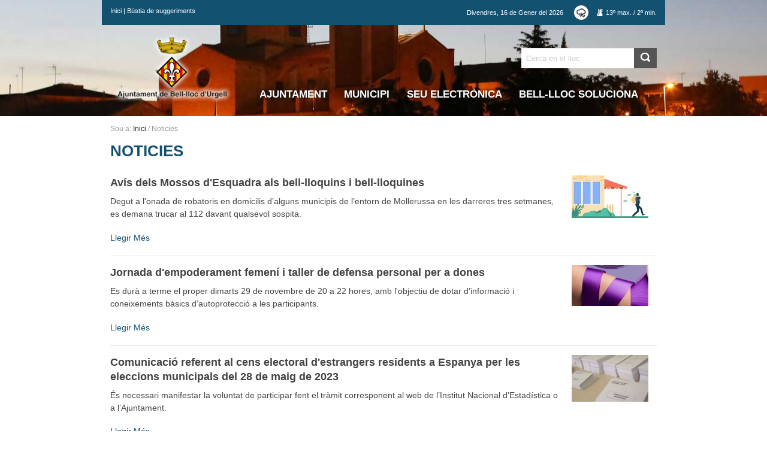

--- FILE ---
content_type: text/html;charset=utf-8
request_url: https://www.bell-lloc.cat/noticies?b_start:int=150
body_size: 11643
content:

<!DOCTYPE html>
<!--[if IE 9]><html class="lt-ie10" lang="en" > <![endif]-->
<html xmlns="http://www.w3.org/1999/xhtml" lang="ca">

    
    
    
    
    

<head>
    <meta http-equiv="Content-Type" content="text/html; charset=utf-8" />
    
    <meta property="og:title" content="Noticies" />
    
        <base href="https://www.bell-lloc.cat/noticies" /><!--[if lt IE 7]></base><![endif]-->
    
    
        

  
    <link rel="stylesheet" type="text/css" media="screen" href="https://www.bell-lloc.cat/portal_css/Plone%20THEME%20Ajuntament%20Bell-lloc/reset-cachekey-0b44518c7b3dbee611c2dd9b497109c3.css" />
    <link rel="stylesheet" type="text/css" href="https://www.bell-lloc.cat/portal_css/Plone%20THEME%20Ajuntament%20Bell-lloc/base-cachekey-022f444ef31af6b40d39c5181d31b4b2.css" />
    <style type="text/css">@import url(https://www.bell-lloc.cat/portal_css/Plone%20THEME%20Ajuntament%20Bell-lloc/TTGoogleMapStyle-cachekey-205e7de58cf442381e8f9b3cbf68ffd8.css);</style>
    <style type="text/css" media="screen">@import url(https://www.bell-lloc.cat/portal_css/Plone%20THEME%20Ajuntament%20Bell-lloc/++resource++plonetheme.ajbelllloc.stylesheets/foundation.min.css);</style>
    <style type="text/css" media="screen">@import url(https://www.bell-lloc.cat/portal_css/Plone%20THEME%20Ajuntament%20Bell-lloc/resourceplonetheme.ajbelllloc.stylesheetsmain-cachekey-a0420be8fbebf7241bc21fae100a376e.css);</style>

  
  
    <script type="text/javascript" src="https://www.bell-lloc.cat/portal_javascripts/Plone%20THEME%20Ajuntament%20Bell-lloc/resourceplone.app.jquery-cachekey-bedd821b660261a53dc44667709e1b06.js"></script>
    <script type="text/javascript" src="https://www.bell-lloc.cat/portal_javascripts/Plone%20THEME%20Ajuntament%20Bell-lloc/collective.js.jqueryui.custom.min-cachekey-ba96823c87957956420ec81d73195ca9.js"></script>
    <script type="text/javascript" src="https://www.bell-lloc.cat/portal_javascripts/Plone%20THEME%20Ajuntament%20Bell-lloc/++resource++plonetheme.ajbelllloc.javascripts/foundation.min.js"></script>
    <script type="text/javascript" src="https://www.bell-lloc.cat/portal_javascripts/Plone%20THEME%20Ajuntament%20Bell-lloc/++resource++plonetheme.ajbelllloc.javascripts/modernizr.js"></script>


<title>Noticies &mdash; Ajuntament de Bell-lloc d'Urgell</title>
        
    <link rel="canonical" href="https://www.bell-lloc.cat/noticies" />

    <link rel="shortcut icon" type="image/x-icon" href="https://www.bell-lloc.cat/favicon.ico" />
    <link rel="apple-touch-icon" href="https://www.bell-lloc.cat/touch_icon.png" />


<script type="text/javascript">
        jQuery(function($){
            if (typeof($.datepicker) != "undefined"){
              $.datepicker.setDefaults(
                jQuery.extend($.datepicker.regional['ca'],
                {dateFormat: 'dd/mm/yy'}));
            }
        });
        </script>



    <link rel="alternate" href="https://www.bell-lloc.cat/noticies/noticies/RSS" title="Noticies - RSS 1.0" type="application/rss+xml" />

    <link rel="alternate" href="https://www.bell-lloc.cat/noticies/noticies/rss.xml" title="Noticies - RSS 2.0" type="application/rss+xml" />

    <link rel="alternate" href="https://www.bell-lloc.cat/noticies/noticies/atom.xml" title="Noticies - Atom" type="application/rss+xml" />


    <link rel="search" href="https://www.bell-lloc.cat/@@search" title="Cerca en aquest lloc" />



        
        
        
        
        
        <meta name="viewport" content="width=device-width, initial-scale=1.0">
        <meta name="generator" content="Plone - http://plone.org" />
    
</head>
<body class="template-folder_summary_view portaltype-collection site-ajbelllloc section-noticies subsection-noticies userrole-anonymous" dir="ltr">
        
        <div id="portal-wrapper">
            <div id="random-img" style="background-image:url(fons.jpg)" class="imgHeaderIn bgimage">
            </div>
            <div class="top-header visualNoPrint">
              <div class="row top-header-row smallLine">

                <div class="small-text-center medium-text-left medium-4 large-4 columns">
                 <p class="nomargin"> <a href="https://www.bell-lloc.cat">Inici</a> | <a href="https://www.bell-lloc.cat/bustia-de-suggeriments">B&uacute;stia de suggeriments</a></p>
                </div>

                <div class="small-text-center medium-text-right medium-8 large-8 columns">
                  <p class="nomargin"> 
                    <span class="today-date">
                      <span>Divendres</span>, <span>16</span> de 
                      <span>Gener</span> del 
                      <span>2026</span> 
                    </span>
                    <a href="http://www.aemet.es/ca/eltiempo/prediccion/municipios/bell-lloc-d-urgell-id25048" target="_blank" title=" El Temps: Bell-lloc d'Urgell (Lleida) -  Predicció 7 dies -  Taula - Agència Estatal de Meteorologia - AEMET. Govern d'Espanya">
                        
      
          


              
                    
                      
                       <img height="24" width="24" class="image-aemet" src="++resource++plonetheme.ajbelllloc.images/temps/64.png" />           
                      
                    
                    <span class="icon-temp">
                      
                        
                          <span class="meteoNum">13</span>&ordm; max.
                        
                      
                      <span>/</span>
                      
                        
                          <span class="meteoNum">2</span>&ordm; min. 
                        
                      
                    </span>
              

        
      
    
                    </a>
                  </p>

                </div>

              </div>
            </div>

            <div id="portal-header">
    <p class="hiddenStructure">
  <a accesskey="2" href="https://www.bell-lloc.cat/noticies?b_start:int=150#content">Ves al contingut.</a> |

  <a accesskey="6" href="https://www.bell-lloc.cat/noticies?b_start:int=150#portal-globalnav">Salta a la navegació</a>
</p>

<div id="portal-personaltools-wrapper">

<p class="hiddenStructure">Eines personals</p>



<ul class="actionMenu deactivated" id="portal-personaltools">
  <li id="anon-personalbar">
    
        <a href="https://www.bell-lloc.cat/login" id="personaltools-login">Identificació</a>
    
  </li>
</ul>

</div>

<div>

<div class="row">

  <div class="medium-3 columns show-for-large-up" id="portal-brand">
      <a title="Ajuntament de Bell-lloc d'Urgell" accesskey="1" title="Ajuntament de Bell-lloc d'Urgell" href="https://www.bell-lloc.cat"> <img id="portal-logo-image" src="logo.png" alt="Ajuntament de Bell-lloc d'Urgell" /></a>
  </div>

  <div class="medium-12 large-9 columns">
      <div class="small-text-center medium-text-right">



            <div class="row collapse" id="portal-searchbox">
                <div class="medium-3 large-4 columns smallLine">
                  <a class="hide-for-large-up" title="Ajuntament de Bell-lloc d'Urgell" accesskey="1" title="Ajuntament de Bell-lloc d'Urgell" href="https://www.bell-lloc.cat">
                      <img src="logo.png" alt="Ajuntament de Bell-lloc d'Urgell" />
                  </a>
                </div>
                <div class="medium-4 large-4 columns"></div>
                <div class="medium-5 large-4 columns">
                    <form id="searchGadget_form" action="https://www.bell-lloc.cat/@@search">

                        <div class="LSBox">
                            <label class="hiddenStructure">Cerca</label>
                            <div class="row collapse postfix-radius">
                                  <div class="small-10 columns">
                                    <input name="SearchableText" type="text" size="18" title="Cerca en el lloc" placeholder="Cerca en el lloc" accesskey="4" class="searchField" />
                                  </div>
                                  <div class="small-2 columns">
                                    <input class="searchButton postfix" type="submit" value="Cerca" />
                                  </div>
                            </div>
                        </div>
                        <div class="LSResult" id="LSResult"><div class="LSShadow" id="LSShadow"></div></div>
                    </form>
                </div>
            </div>
      </div>

      <nav class="top-bar visualNoPrint" data-topbar role="navigation">
            <ul class="title-area hide-for-medium-up">
              <li class="name">
                <h1><a href="#">Noticies</a></h1>
              </li>
              <li class="toggle-topbar menu-icon"><a href="#"><span>Menu</span></a></li>
            </ul>
            <section class="top-bar-section">
            
                <ul id="portal-globalnav"><li id="portaltab-ajuntament" class="plain"><a href="https://www.bell-lloc.cat/ajuntament" target="" title="">Ajuntament</a></li><li id="portaltab-municipi" class="plain"><a href="https://www.bell-lloc.cat/municipi" target="" title="">Municipi</a></li><li id="portaltab-seu-electronica" class="plain"><a href="http://bell-lloc.eadministracio.cat" target="_blank" title="">Seu electrònica</a></li><li id="portaltab-bell-lloc-soluciona" class="plain"><a href="https://www.bell-lloc.cat/bell-lloc-soluciona" target="" title="Comunica un problema">Bell-lloc Soluciona</a></li></ul>
            
            </section>
      </nav>

  </div>


</div>
</div>
</div>


            <div id="portal-body-wrapper">
                <div class="row portal-body-wrapper-row">
                    <div class="large-12 columns">
                        <div class="panel-content">
                            <div class="row">

                             
                                <div id="viewlet-above-content" class="large-12 columns"><div id="portal-breadcrumbs">

    <span id="breadcrumbs-you-are-here">Sou a:</span>
    <span id="breadcrumbs-home">
        <a href="https://www.bell-lloc.cat">Inici</a>
        <span class="breadcrumbSeparator">
            /
            
        </span>
    </span>
    <span id="breadcrumbs-1" dir="ltr">
        
            
            
            <span id="breadcrumbs-current">Noticies</span>
         
    </span>

</div>
</div>
                            


                            
                                
                            

                            <div id="portal-column-content" class="large-12 columns">
                                
                                    <div class="">
                                        
                                        

    <dl class="portalMessage info" id="kssPortalMessage" style="display:none">
        <dt>Info</dt>
        <dd></dd>
    </dl>


                                        
                                            <div id="content">

                                                
                                                
                                                 <div id="viewlet-above-content-title"></div>
                                                 
                                                     
                                                     
            
                <h1 id="parent-fieldname-title" class="documentFirstHeading">
                    Noticies
                </h1>
            
            
        
                                                 
                                                 
                                                 <div id="viewlet-below-content-title">
</div>
                                                 
                                                 
                                                     
                                                 
                                                 <div id="viewlet-above-content-body">

</div>
                                                 <div id="content-core">
                                                     


        

        
        
        

            
    
                
                
                    

        <div class="tileItem visualIEFloatFix">
            <a href="https://www.bell-lloc.cat/noticies/avis-dels-mossos-desquadra-als-bell-lloquins-i-bell-lloquines">
                  <div class="tileImage">
                      <img src="https://www.bell-lloc.cat/noticies/avis-dels-mossos-desquadra-als-bell-lloquins-i-bell-lloquines/@@images/536fb3ba-4fb8-4403-83bf-e628f7ac0a0a.jpeg" alt="Avís dels Mossos d'Esquadra als bell-lloquins i bell-lloquines" title="Avís dels Mossos d'Esquadra als bell-lloquins i bell-lloquines" height="71" width="128" class="tileImage" />
                  </div>
            </a>

            <h2 class="tileHeadline">
                <a href="https://www.bell-lloc.cat/noticies/avis-dels-mossos-desquadra-als-bell-lloquins-i-bell-lloquines" class="summary url">Avís dels Mossos d'Esquadra als bell-lloquins i bell-lloquines</a>
            </h2>

            
                        <span class="documentByLine">
                            
                            
                            
                             
                            
                        </span>
                        

            <p class="tileBody">
                <span class="description">Degut a l'onada de robatoris en domicilis d’alguns municipis de l’entorn de Mollerussa en les darreres tres setmanes, es demana trucar al 112 davant qualsevol sospita.</span>
            </p>

            <p class="tileFooter">
                <a href="https://www.bell-lloc.cat/noticies/avis-dels-mossos-desquadra-als-bell-lloquins-i-bell-lloquines">
                    <span class="hiddenStructure">Avís dels Mossos d'Esquadra als bell-lloquins i bell-lloquines - </span>
                    <span>Llegir Més</span>
                </a>
            </p>

            <div class="visualClear"><!-- --></div>
        </div>

    
                
                
                
                
                    

        <div class="tileItem visualIEFloatFix">
            <a href="https://www.bell-lloc.cat/noticies/jornada-dempoderament-femeni-i-taller-de-defensa-personal-per-a-dones">
                  <div class="tileImage">
                      <img src="https://www.bell-lloc.cat/noticies/jornada-dempoderament-femeni-i-taller-de-defensa-personal-per-a-dones/@@images/0df7a53c-8955-4103-81e7-fa2edf929a52.jpeg" alt="Jornada d'empoderament femení i taller de defensa personal per a dones" title="Jornada d'empoderament femení i taller de defensa personal per a dones" height="68" width="128" class="tileImage" />
                  </div>
            </a>

            <h2 class="tileHeadline">
                <a href="https://www.bell-lloc.cat/noticies/jornada-dempoderament-femeni-i-taller-de-defensa-personal-per-a-dones" class="summary url">Jornada d'empoderament femení i taller de defensa personal per a dones</a>
            </h2>

            
                        <span class="documentByLine">
                            
                            
                            
                             
                            
                        </span>
                        

            <p class="tileBody">
                <span class="description">Es durà a terme el proper dimarts 29 de novembre de 20 a 22 hores, amb l'objectiu de dotar d’informació i coneixements bàsics d’autoprotecció a les participants.</span>
            </p>

            <p class="tileFooter">
                <a href="https://www.bell-lloc.cat/noticies/jornada-dempoderament-femeni-i-taller-de-defensa-personal-per-a-dones">
                    <span class="hiddenStructure">Jornada d'empoderament femení i taller de defensa personal per a dones - </span>
                    <span>Llegir Més</span>
                </a>
            </p>

            <div class="visualClear"><!-- --></div>
        </div>

    
                
                
                
                
                    

        <div class="tileItem visualIEFloatFix">
            <a href="https://www.bell-lloc.cat/noticies/comunicacio-referent-al-cens-electoral-destrangers-residents-a-espanya-per-les-eleccions-municipals-del-28-de-maig-de-2023">
                  <div class="tileImage">
                      <img src="https://www.bell-lloc.cat/noticies/comunicacio-referent-al-cens-electoral-destrangers-residents-a-espanya-per-les-eleccions-municipals-del-28-de-maig-de-2023/@@images/4089d3c7-2c1d-4a8f-a817-4c5a00b0574c.jpeg" alt="Comunicació referent al cens electoral d'estrangers residents a Espanya per les eleccions municipals del 28 de maig de 2023" title="Comunicació referent al cens electoral d'estrangers residents a Espanya per les eleccions municipals del 28 de maig de 2023" height="78" width="128" class="tileImage" />
                  </div>
            </a>

            <h2 class="tileHeadline">
                <a href="https://www.bell-lloc.cat/noticies/comunicacio-referent-al-cens-electoral-destrangers-residents-a-espanya-per-les-eleccions-municipals-del-28-de-maig-de-2023" class="summary url">Comunicació referent al cens electoral d'estrangers residents a Espanya per les eleccions municipals del 28 de maig de 2023</a>
            </h2>

            
                        <span class="documentByLine">
                            
                            
                            
                             
                            
                        </span>
                        

            <p class="tileBody">
                <span class="description">És necessari manifestar la voluntat de participar fent el tràmit corresponent al web de l’Institut Nacional d’Estadística o a l’Ajuntament.</span>
            </p>

            <p class="tileFooter">
                <a href="https://www.bell-lloc.cat/noticies/comunicacio-referent-al-cens-electoral-destrangers-residents-a-espanya-per-les-eleccions-municipals-del-28-de-maig-de-2023">
                    <span class="hiddenStructure">Comunicació referent al cens electoral d'estrangers residents a Espanya per les eleccions municipals del 28 de maig de 2023 - </span>
                    <span>Llegir Més</span>
                </a>
            </p>

            <div class="visualClear"><!-- --></div>
        </div>

    
                
                
                
                
                    

        <div class="tileItem visualIEFloatFix">
            <a href="https://www.bell-lloc.cat/noticies/bell-lloc-protagonista-a-objectiu-lleida-2030-de-lleida-tv">
                  <div class="tileImage">
                      <img src="https://www.bell-lloc.cat/noticies/bell-lloc-protagonista-a-objectiu-lleida-2030-de-lleida-tv/@@images/9ab8741f-9a96-427d-a6e7-72ea1b2de19e.jpeg" alt="Bell-lloc, protagonista a “Objectiu Lleida 2030” de Lleida Tv" title="Bell-lloc, protagonista a “Objectiu Lleida 2030” de Lleida Tv" height="68" width="128" class="tileImage" />
                  </div>
            </a>

            <h2 class="tileHeadline">
                <a href="https://www.bell-lloc.cat/noticies/bell-lloc-protagonista-a-objectiu-lleida-2030-de-lleida-tv" class="summary url">Bell-lloc, protagonista a “Objectiu Lleida 2030” de Lleida Tv</a>
            </h2>

            
                        <span class="documentByLine">
                            
                            
                            
                             
                            
                        </span>
                        

            <p class="tileBody">
                <span class="description">L’objectiu d’aquest programa és recórrer el territori per saber si els alcaldes i alcaldesses dels municipis  estan complint amb la realització d’accions en benefici del planeta.</span>
            </p>

            <p class="tileFooter">
                <a href="https://www.bell-lloc.cat/noticies/bell-lloc-protagonista-a-objectiu-lleida-2030-de-lleida-tv">
                    <span class="hiddenStructure">Bell-lloc, protagonista a “Objectiu Lleida 2030” de Lleida Tv - </span>
                    <span>Llegir Més</span>
                </a>
            </p>

            <div class="visualClear"><!-- --></div>
        </div>

    
                
                
                
                
                    

        <div class="tileItem visualIEFloatFix">
            <a href="https://www.bell-lloc.cat/noticies/lajuntament-comencara-en-breu-els-treballs-darranjament">
                  <div class="tileImage">
                      <img src="https://www.bell-lloc.cat/noticies/lajuntament-comencara-en-breu-els-treballs-darranjament/@@images/1eb01e94-bb1f-47a6-9163-b91168731542.jpeg" alt="L’Ajuntament començarà en breu els treballs d’arranjament per a la millora dels camins" title="L’Ajuntament començarà en breu els treballs d’arranjament per a la millora dels camins" height="128" width="96" class="tileImage" />
                  </div>
            </a>

            <h2 class="tileHeadline">
                <a href="https://www.bell-lloc.cat/noticies/lajuntament-comencara-en-breu-els-treballs-darranjament" class="summary url">L’Ajuntament començarà en breu els treballs d’arranjament per a la millora dels camins</a>
            </h2>

            
                        <span class="documentByLine">
                            
                            
                            
                             
                            
                        </span>
                        

            <p class="tileBody">
                <span class="description">Es durà a terme amb el subministrament d'àrid reciclat amb marcatge CE, amb la subvenció de l’Agència de Residus de Catalunya.</span>
            </p>

            <p class="tileFooter">
                <a href="https://www.bell-lloc.cat/noticies/lajuntament-comencara-en-breu-els-treballs-darranjament">
                    <span class="hiddenStructure">L’Ajuntament començarà en breu els treballs d’arranjament per a la millora dels camins - </span>
                    <span>Llegir Més</span>
                </a>
            </p>

            <div class="visualClear"><!-- --></div>
        </div>

    
                
                
                
                
                    

        <div class="tileItem visualIEFloatFix">
            <a href="https://www.bell-lloc.cat/noticies/veri-continuara-patrocinant-l2019esport-local-3-anys-mes">
                  <div class="tileImage">
                      <img src="https://www.bell-lloc.cat/noticies/veri-continuara-patrocinant-l2019esport-local-3-anys-mes/@@images/af3ff351-5aae-4a34-a7a8-fc8358a87459.jpeg" alt="Veri continuarà patrocinant l’esport local 3 anys més" title="Veri continuarà patrocinant l’esport local 3 anys més" height="82" width="128" class="tileImage" />
                  </div>
            </a>

            <h2 class="tileHeadline">
                <a href="https://www.bell-lloc.cat/noticies/veri-continuara-patrocinant-l2019esport-local-3-anys-mes" class="summary url">Veri continuarà patrocinant l’esport local 3 anys més</a>
            </h2>

            
                        <span class="documentByLine">
                            
                            
                            
                             
                            
                        </span>
                        

            <p class="tileBody">
                <span class="description">La marca del grup Damm donarà visibilitat al merxandatge del Club Patí, Club de fútbol i Club de bàsquet.</span>
            </p>

            <p class="tileFooter">
                <a href="https://www.bell-lloc.cat/noticies/veri-continuara-patrocinant-l2019esport-local-3-anys-mes">
                    <span class="hiddenStructure">Veri continuarà patrocinant l’esport local 3 anys més - </span>
                    <span>Llegir Més</span>
                </a>
            </p>

            <div class="visualClear"><!-- --></div>
        </div>

    
                
                
                
                
                    

        <div class="tileItem visualIEFloatFix">
            <a href="https://www.bell-lloc.cat/noticies/som-els-que-som-presenta-per-sempre">
                  <div class="tileImage">
                      <img src="https://www.bell-lloc.cat/noticies/som-els-que-som-presenta-per-sempre/@@images/fdaebc80-9466-4a0f-8a0f-ec443810876f.jpeg" alt="'Som els que Som' presenta ‘PER SEMPRE’" title="'Som els que Som' presenta ‘PER SEMPRE’" height="59" width="128" class="tileImage" />
                  </div>
            </a>

            <h2 class="tileHeadline">
                <a href="https://www.bell-lloc.cat/noticies/som-els-que-som-presenta-per-sempre" class="summary url">'Som els que Som' presenta ‘PER SEMPRE’</a>
            </h2>

            
                        <span class="documentByLine">
                            
                            
                            
                             
                            
                        </span>
                        

            <p class="tileBody">
                <span class="description">Es representarà a ‘La Cultural’ el dissabte 8 d'octubre a les 8 del vespre i l'entrada és lliure.</span>
            </p>

            <p class="tileFooter">
                <a href="https://www.bell-lloc.cat/noticies/som-els-que-som-presenta-per-sempre">
                    <span class="hiddenStructure">'Som els que Som' presenta ‘PER SEMPRE’ - </span>
                    <span>Llegir Més</span>
                </a>
            </p>

            <div class="visualClear"><!-- --></div>
        </div>

    
                
                
                
                
                    

        <div class="tileItem visualIEFloatFix">
            <a href="https://www.bell-lloc.cat/noticies/lajuntament-convoca-places-de-tag-i-tecnic-a-de-biblioteques">
                  <div class="tileImage">
                      <img src="https://www.bell-lloc.cat/noticies/lajuntament-convoca-places-de-tag-i-tecnic-a-de-biblioteques/@@images/ba5d31ce-3af8-4731-938e-c6210e966d22.jpeg" alt="L'Ajuntament convoca places de TAG i Tècnic/a de Biblioteques" title="L'Ajuntament convoca places de TAG i Tècnic/a de Biblioteques" height="73" width="128" class="tileImage" />
                  </div>
            </a>

            <h2 class="tileHeadline">
                <a href="https://www.bell-lloc.cat/noticies/lajuntament-convoca-places-de-tag-i-tecnic-a-de-biblioteques" class="summary url">L'Ajuntament convoca places de TAG i Tècnic/a de Biblioteques</a>
            </h2>

            
                        <span class="documentByLine">
                            
                            
                            
                             
                            
                        </span>
                        

            <p class="tileBody">
                <span class="description">Les bases estan publicades al taulell d'anuncis de la seu electrònica o a l'apartat d'Oferta d'Ocupació Pública.</span>
            </p>

            <p class="tileFooter">
                <a href="https://www.bell-lloc.cat/noticies/lajuntament-convoca-places-de-tag-i-tecnic-a-de-biblioteques">
                    <span class="hiddenStructure">L'Ajuntament convoca places de TAG i Tècnic/a de Biblioteques - </span>
                    <span>Llegir Més</span>
                </a>
            </p>

            <div class="visualClear"><!-- --></div>
        </div>

    
                
                
                
                
                    

        <div class="tileItem visualIEFloatFix">
            <a href="https://www.bell-lloc.cat/noticies/lajuntament-activa-el-servei-de-venda-dentrades-abonaments-i-reserves-per-internet">
                  <div class="tileImage">
                      <img src="https://www.bell-lloc.cat/noticies/lajuntament-activa-el-servei-de-venda-dentrades-abonaments-i-reserves-per-internet/@@images/ceff9e5f-2b64-43ba-80f8-480e1cd7d6b6.jpeg" alt="Disponible la venda d'entrades per l'actuació de El pot Petit per la Festa Major" title="Disponible la venda d'entrades per l'actuació de El pot Petit per la Festa Major" height="63" width="128" class="tileImage" />
                  </div>
            </a>

            <h2 class="tileHeadline">
                <a href="https://www.bell-lloc.cat/noticies/lajuntament-activa-el-servei-de-venda-dentrades-abonaments-i-reserves-per-internet" class="summary url">Disponible la venda d'entrades per l'actuació de El pot Petit per la Festa Major</a>
            </h2>

            
                        <span class="documentByLine">
                            
                            
                            
                             
                            
                        </span>
                        

            <p class="tileBody">
                <span class="description">L'Ajuntament activa un servei de venda d'entrades, abonaments i reserves per Internet per aquest i per futurs esdeveniments. </span>
            </p>

            <p class="tileFooter">
                <a href="https://www.bell-lloc.cat/noticies/lajuntament-activa-el-servei-de-venda-dentrades-abonaments-i-reserves-per-internet">
                    <span class="hiddenStructure">Disponible la venda d'entrades per l'actuació de El pot Petit per la Festa Major - </span>
                    <span>Llegir Més</span>
                </a>
            </p>

            <div class="visualClear"><!-- --></div>
        </div>

    
                
                
                
                
                    

        <div class="tileItem visualIEFloatFix">
            <a href="https://www.bell-lloc.cat/noticies/disponible-el-programa-de-la-festa-major-setembre-2022">
                  <div class="tileImage">
                      <img src="https://www.bell-lloc.cat/noticies/disponible-el-programa-de-la-festa-major-setembre-2022/@@images/3bbc3eaf-c49f-45e1-a105-efd1cbe672cf.png" alt="DISPONIBLE EL PROGRAMA DE LA FESTA MAJOR DE SETEMBRE" title="DISPONIBLE EL PROGRAMA DE LA FESTA MAJOR DE SETEMBRE" height="66" width="128" class="tileImage" />
                  </div>
            </a>

            <h2 class="tileHeadline">
                <a href="https://www.bell-lloc.cat/noticies/disponible-el-programa-de-la-festa-major-setembre-2022" class="summary url">DISPONIBLE EL PROGRAMA DE LA FESTA MAJOR DE SETEMBRE</a>
            </h2>

            
                        <span class="documentByLine">
                            
                            
                            
                             
                            
                        </span>
                        

            <p class="tileBody">
                <span class="description">Es durà a terme del 28 de setembre al 2 d'octubre de 2022.</span>
            </p>

            <p class="tileFooter">
                <a href="https://www.bell-lloc.cat/noticies/disponible-el-programa-de-la-festa-major-setembre-2022">
                    <span class="hiddenStructure">DISPONIBLE EL PROGRAMA DE LA FESTA MAJOR DE SETEMBRE - </span>
                    <span>Llegir Més</span>
                </a>
            </p>

            <div class="visualClear"><!-- --></div>
        </div>

    
                
                
                
                
                    

        <div class="tileItem visualIEFloatFix">
            <a href="https://www.bell-lloc.cat/noticies/bell-lloc-sapunta-a-la-setmana-europea-de-la-mobilitat">
                  <div class="tileImage">
                      <img src="https://www.bell-lloc.cat/noticies/bell-lloc-sapunta-a-la-setmana-europea-de-la-mobilitat/@@images/d59fa018-e97f-4b93-91c7-c53f539632c5.png" alt="Bell-lloc s'apunta a la Setmana Europea de la Mobilitat" title="Bell-lloc s'apunta a la Setmana Europea de la Mobilitat" height="66" width="128" class="tileImage" />
                  </div>
            </a>

            <h2 class="tileHeadline">
                <a href="https://www.bell-lloc.cat/noticies/bell-lloc-sapunta-a-la-setmana-europea-de-la-mobilitat" class="summary url">Bell-lloc s'apunta a la Setmana Europea de la Mobilitat</a>
            </h2>

            
                        <span class="documentByLine">
                            
                            
                            
                             
                            
                        </span>
                        

            <p class="tileBody">
                <span class="description">Del 16 al 25 de setembre es duran a terme una sèrie d'activitats amb l’objectiu de promoure hàbits de mobilitat més sostenibles, segurs i saludables.</span>
            </p>

            <p class="tileFooter">
                <a href="https://www.bell-lloc.cat/noticies/bell-lloc-sapunta-a-la-setmana-europea-de-la-mobilitat">
                    <span class="hiddenStructure">Bell-lloc s'apunta a la Setmana Europea de la Mobilitat - </span>
                    <span>Llegir Més</span>
                </a>
            </p>

            <div class="visualClear"><!-- --></div>
        </div>

    
                
                
                
                
                    

        <div class="tileItem visualIEFloatFix">
            <a href="https://www.bell-lloc.cat/noticies/bell-lloc-somplira-dactivitats-per-celebrar-la-diada">
                  <div class="tileImage">
                      <img src="https://www.bell-lloc.cat/noticies/bell-lloc-somplira-dactivitats-per-celebrar-la-diada/@@images/e1816db8-310d-4d5a-858f-4c6b897f80f4.png" alt="Bell-lloc s'omplirà d'activitats per celebrar la Diada" title="Bell-lloc s'omplirà d'activitats per celebrar la Diada" height="61" width="128" class="tileImage" />
                  </div>
            </a>

            <h2 class="tileHeadline">
                <a href="https://www.bell-lloc.cat/noticies/bell-lloc-somplira-dactivitats-per-celebrar-la-diada" class="summary url">Bell-lloc s'omplirà d'activitats per celebrar la Diada</a>
            </h2>

            
                        <span class="documentByLine">
                            
                            
                            
                             
                            
                        </span>
                        

            <p class="tileBody">
                <span class="description">El cap de setmana començarà amb una caminada a la llum de la lluna el divendres dia 9 i finalitzarà el diumenge 11 amb sessió de ball a la sala de la Cultural.</span>
            </p>

            <p class="tileFooter">
                <a href="https://www.bell-lloc.cat/noticies/bell-lloc-somplira-dactivitats-per-celebrar-la-diada">
                    <span class="hiddenStructure">Bell-lloc s'omplirà d'activitats per celebrar la Diada - </span>
                    <span>Llegir Més</span>
                </a>
            </p>

            <div class="visualClear"><!-- --></div>
        </div>

    
                
                
                
                
                    

        <div class="tileItem visualIEFloatFix">
            <a href="https://www.bell-lloc.cat/noticies/bell-lloc-somple-dactivitats-per-celebrar-la-diada">
                  <div class="tileImage">
                      <img src="https://www.bell-lloc.cat/noticies/bell-lloc-somple-dactivitats-per-celebrar-la-diada/@@images/7a7899bc-eeee-4ba3-8126-a400d2182716.png" alt="Bell-lloc s'omple d'activitats per celebrar la Diada" title="Bell-lloc s'omple d'activitats per celebrar la Diada" height="61" width="128" class="tileImage" />
                  </div>
            </a>

            <h2 class="tileHeadline">
                <a href="https://www.bell-lloc.cat/noticies/bell-lloc-somple-dactivitats-per-celebrar-la-diada" class="summary url">Bell-lloc s'omple d'activitats per celebrar la Diada</a>
            </h2>

            
                        <span class="documentByLine">
                            
                            
                            
                             
                            
                        </span>
                        

            <p class="tileBody">
                <span class="description">Diumenge hi haurà la tradicional cantada d'havaneres i dilluns 11 es durà a terme la lectura del manifest, l'ofrena floral i l'anunci de les pubilles i hereus 2023-2024.</span>
            </p>

            <p class="tileFooter">
                <a href="https://www.bell-lloc.cat/noticies/bell-lloc-somple-dactivitats-per-celebrar-la-diada">
                    <span class="hiddenStructure">Bell-lloc s'omple d'activitats per celebrar la Diada - </span>
                    <span>Llegir Més</span>
                </a>
            </p>

            <div class="visualClear"><!-- --></div>
        </div>

    
                
                
                
                
                    

        <div class="tileItem visualIEFloatFix">
            <a href="https://www.bell-lloc.cat/noticies/publicades-les-bases-de-participacio-al-16e-concurs-de-cartells-i-a-la-mostra-dengalanament-de-carrers-i-facanes-de-la-festa-major">
                  <div class="tileImage">
                      <img src="https://www.bell-lloc.cat/noticies/publicades-les-bases-de-participacio-al-16e-concurs-de-cartells-i-a-la-mostra-dengalanament-de-carrers-i-facanes-de-la-festa-major/@@images/039d5bce-148c-42d2-a3f0-2776f365f949.jpeg" alt="Publicades les bases de participació al 16è Concurs de Cartells i a la Mostra d'engalanament de carrers i façanes de la Festa Major" title="Publicades les bases de participació al 16è Concurs de Cartells i a la Mostra d'engalanament de carrers i façanes de la Festa Major" height="67" width="128" class="tileImage" />
                  </div>
            </a>

            <h2 class="tileHeadline">
                <a href="https://www.bell-lloc.cat/noticies/publicades-les-bases-de-participacio-al-16e-concurs-de-cartells-i-a-la-mostra-dengalanament-de-carrers-i-facanes-de-la-festa-major" class="summary url">Publicades les bases de participació al 16è Concurs de Cartells i a la Mostra d'engalanament de carrers i façanes de la Festa Major</a>
            </h2>

            
                        <span class="documentByLine">
                            
                            
                            
                             
                            
                        </span>
                        

            <p class="tileBody">
                <span class="description">La data límit per lliurar les obres serà dilluns 12 de setembre i hi haurà premis en metàl·lic de 150, 100 i 50 euros per als 3 primers classificats.</span>
            </p>

            <p class="tileFooter">
                <a href="https://www.bell-lloc.cat/noticies/publicades-les-bases-de-participacio-al-16e-concurs-de-cartells-i-a-la-mostra-dengalanament-de-carrers-i-facanes-de-la-festa-major">
                    <span class="hiddenStructure">Publicades les bases de participació al 16è Concurs de Cartells i a la Mostra d'engalanament de carrers i façanes de la Festa Major - </span>
                    <span>Llegir Més</span>
                </a>
            </p>

            <div class="visualClear"><!-- --></div>
        </div>

    
                
                
                
                
                    

        <div class="tileItem visualIEFloatFix">
            <a href="https://www.bell-lloc.cat/noticies/tornen-les-24-hores-de-futbol-sala-a-bell-lloc">
                  <div class="tileImage">
                      <img src="https://www.bell-lloc.cat/noticies/tornen-les-24-hores-de-futbol-sala-a-bell-lloc/@@images/576ea709-6bc3-4b55-96ed-2444be316e36.jpeg" alt="Tornen les 24 hores de futbol sala a Bell-lloc" title="Tornen les 24 hores de futbol sala a Bell-lloc" height="67" width="128" class="tileImage" />
                  </div>
            </a>

            <h2 class="tileHeadline">
                <a href="https://www.bell-lloc.cat/noticies/tornen-les-24-hores-de-futbol-sala-a-bell-lloc" class="summary url">Tornen les 24 hores de futbol sala a Bell-lloc</a>
            </h2>

            
                        <span class="documentByLine">
                            
                            
                            
                             
                            
                        </span>
                        

            <p class="tileBody">
                <span class="description">Es disputarà els dies 6 i 7 d’agost a la zona poliesportiva del municipi i les inscripcions ja estan tancades.</span>
            </p>

            <p class="tileFooter">
                <a href="https://www.bell-lloc.cat/noticies/tornen-les-24-hores-de-futbol-sala-a-bell-lloc">
                    <span class="hiddenStructure">Tornen les 24 hores de futbol sala a Bell-lloc - </span>
                    <span>Llegir Més</span>
                </a>
            </p>

            <div class="visualClear"><!-- --></div>
        </div>

    
                
                
                
                
                    

        <div class="tileItem visualIEFloatFix">
            <a href="https://www.bell-lloc.cat/noticies/el-diumenge-dia-10--mullat-per-lesclerosi-a-bell-lloc">
                  <div class="tileImage">
                      <img src="https://www.bell-lloc.cat/noticies/el-diumenge-dia-10--mullat-per-lesclerosi-a-bell-lloc/@@images/cc329529-c9da-4432-81d0-769619813dc0.jpeg" alt="El diumenge dia 10 de juliol, Mulla't per l'esclerosi múltiple a Bell-lloc!" title="El diumenge dia 10 de juliol, Mulla't per l'esclerosi múltiple a Bell-lloc!" height="66" width="128" class="tileImage" />
                  </div>
            </a>

            <h2 class="tileHeadline">
                <a href="https://www.bell-lloc.cat/noticies/el-diumenge-dia-10--mullat-per-lesclerosi-a-bell-lloc" class="summary url">El diumenge dia 10 de juliol, Mulla't per l'esclerosi múltiple a Bell-lloc!</a>
            </h2>

            
                        <span class="documentByLine">
                            
                            
                            
                             
                            
                        </span>
                        

            <p class="tileBody">
                <span class="description">Any rere any, el "Mulla't" es consolida un dels actes solidaris més multitudinaris a Catalunya.</span>
            </p>

            <p class="tileFooter">
                <a href="https://www.bell-lloc.cat/noticies/el-diumenge-dia-10--mullat-per-lesclerosi-a-bell-lloc">
                    <span class="hiddenStructure">El diumenge dia 10 de juliol, Mulla't per l'esclerosi múltiple a Bell-lloc! - </span>
                    <span>Llegir Més</span>
                </a>
            </p>

            <div class="visualClear"><!-- --></div>
        </div>

    
                
                
                
                
                    

        <div class="tileItem visualIEFloatFix">
            <a href="https://www.bell-lloc.cat/noticies/convocatoria-a-la-sessio-extraordinaria-del-ple-22">
                  <div class="tileImage">
                      <img src="https://www.bell-lloc.cat/noticies/convocatoria-a-la-sessio-extraordinaria-del-ple-22/@@images/bf4a1af9-bf5e-4df6-91cc-a536b9a13e0e.jpeg" alt="Convocatòria a la sessió extraordinària del Ple" title="Convocatòria a la sessió extraordinària del Ple" height="68" width="128" class="tileImage" />
                  </div>
            </a>

            <h2 class="tileHeadline">
                <a href="https://www.bell-lloc.cat/noticies/convocatoria-a-la-sessio-extraordinaria-del-ple-22" class="summary url">Convocatòria a la sessió extraordinària del Ple</a>
            </h2>

            
                        <span class="documentByLine">
                            
                            
                            
                             
                            
                        </span>
                        

            <p class="tileBody">
                <span class="description">Serà el proper dimecres dia 22 de juny a les 20:30 hores a la Sala de Plens de l'Ajuntament.</span>
            </p>

            <p class="tileFooter">
                <a href="https://www.bell-lloc.cat/noticies/convocatoria-a-la-sessio-extraordinaria-del-ple-22">
                    <span class="hiddenStructure">Convocatòria a la sessió extraordinària del Ple - </span>
                    <span>Llegir Més</span>
                </a>
            </p>

            <div class="visualClear"><!-- --></div>
        </div>

    
                
                
                
                
                    

        <div class="tileItem visualIEFloatFix">
            <a href="https://www.bell-lloc.cat/noticies/gracies-sisco">
                  <div class="tileImage">
                      <img src="https://www.bell-lloc.cat/noticies/gracies-sisco/@@images/47003735-dd68-401f-ab80-de61230c9582.jpeg" alt="GRÀCIES SISCO!" title="GRÀCIES SISCO!" height="59" width="128" class="tileImage" />
                  </div>
            </a>

            <h2 class="tileHeadline">
                <a href="https://www.bell-lloc.cat/noticies/gracies-sisco" class="summary url">GRÀCIES SISCO!</a>
            </h2>

            
                        <span class="documentByLine">
                            
                            
                            
                             
                            
                        </span>
                        

            <p class="tileBody">
                <span class="description">El Club Bàsquet Bell-lloc ret homenatge al seu jugador més popular i estimat.</span>
            </p>

            <p class="tileFooter">
                <a href="https://www.bell-lloc.cat/noticies/gracies-sisco">
                    <span class="hiddenStructure">GRÀCIES SISCO! - </span>
                    <span>Llegir Més</span>
                </a>
            </p>

            <div class="visualClear"><!-- --></div>
        </div>

    
                
                
                
                
                    

        <div class="tileItem visualIEFloatFix">
            <a href="https://www.bell-lloc.cat/noticies/lajuntament-i-lescola-ramon-farrerons-commemoren-el-dia-del-medi-ambient-1">
                  <div class="tileImage">
                      <img src="https://www.bell-lloc.cat/noticies/lajuntament-i-lescola-ramon-farrerons-commemoren-el-dia-del-medi-ambient-1/@@images/12b9f92d-3327-4319-8341-3cedcd9f4edd.jpeg" alt="L'Ajuntament i l'Escola Ramon Farrerons commemoren el Dia del Medi Ambient" title="L'Ajuntament i l'Escola Ramon Farrerons commemoren el Dia del Medi Ambient" height="67" width="128" class="tileImage" />
                  </div>
            </a>

            <h2 class="tileHeadline">
                <a href="https://www.bell-lloc.cat/noticies/lajuntament-i-lescola-ramon-farrerons-commemoren-el-dia-del-medi-ambient-1" class="summary url">L'Ajuntament i l'Escola Ramon Farrerons commemoren el Dia del Medi Ambient</a>
            </h2>

            
                        <span class="documentByLine">
                            
                            
                            
                             
                            
                        </span>
                        

            <p class="tileBody">
                <span class="description">Els nens i nenes de 5è i 6è han plantat arbres al costat de la Plaça 11 de setembre.</span>
            </p>

            <p class="tileFooter">
                <a href="https://www.bell-lloc.cat/noticies/lajuntament-i-lescola-ramon-farrerons-commemoren-el-dia-del-medi-ambient-1">
                    <span class="hiddenStructure">L'Ajuntament i l'Escola Ramon Farrerons commemoren el Dia del Medi Ambient - </span>
                    <span>Llegir Més</span>
                </a>
            </p>

            <div class="visualClear"><!-- --></div>
        </div>

    
                
                
                
                
                    

        <div class="tileItem visualIEFloatFix">
            <a href="https://www.bell-lloc.cat/noticies/la-cursa-de-bell-lloc-i-la-caminada-popular-tornen-despres-de-7-anys-daturada">
                  <div class="tileImage">
                      <img src="https://www.bell-lloc.cat/noticies/la-cursa-de-bell-lloc-i-la-caminada-popular-tornen-despres-de-7-anys-daturada/@@images/c97e4ccc-6cfa-4f9f-842e-d27453cb5b27.jpeg" alt="La Cursa de Bell-lloc i la caminada popular, tornen després de 7 anys d'aturada" title="La Cursa de Bell-lloc i la caminada popular, tornen després de 7 anys d'aturada" height="58" width="128" class="tileImage" />
                  </div>
            </a>

            <h2 class="tileHeadline">
                <a href="https://www.bell-lloc.cat/noticies/la-cursa-de-bell-lloc-i-la-caminada-popular-tornen-despres-de-7-anys-daturada" class="summary url">La Cursa de Bell-lloc i la caminada popular, tornen després de 7 anys d'aturada</a>
            </h2>

            
                        <span class="documentByLine">
                            
                            
                            
                             
                            
                        </span>
                        

            <p class="tileBody">
                <span class="description">Les inscripcions fins aquest divendres 10 de juny, per internet a www.iter5.cat
</span>
            </p>

            <p class="tileFooter">
                <a href="https://www.bell-lloc.cat/noticies/la-cursa-de-bell-lloc-i-la-caminada-popular-tornen-despres-de-7-anys-daturada">
                    <span class="hiddenStructure">La Cursa de Bell-lloc i la caminada popular, tornen després de 7 anys d'aturada - </span>
                    <span>Llegir Més</span>
                </a>
            </p>

            <div class="visualClear"><!-- --></div>
        </div>

    
                
                
                
                
                    

        <div class="tileItem visualIEFloatFix">
            <a href="https://www.bell-lloc.cat/noticies/torna-el-tast-de-tecnologia-al-ramon-farrerons-1">
                  <div class="tileImage">
                      <img src="https://www.bell-lloc.cat/noticies/torna-el-tast-de-tecnologia-al-ramon-farrerons-1/@@images/b431e897-0523-4fd0-a779-856a78cf649b.jpeg" alt="Torna el &quot;Tast de tecnologia&quot; al Ramon Farrerons" title="Torna el &quot;Tast de tecnologia&quot; al Ramon Farrerons" height="80" width="128" class="tileImage" />
                  </div>
            </a>

            <h2 class="tileHeadline">
                <a href="https://www.bell-lloc.cat/noticies/torna-el-tast-de-tecnologia-al-ramon-farrerons-1" class="summary url">Torna el "Tast de tecnologia" al Ramon Farrerons</a>
            </h2>

            
                        <span class="documentByLine">
                            
                            
                            
                             
                            
                        </span>
                        

            <p class="tileBody">
                <span class="description">Les regidories de Noves Tecnologies i Ensenyament de l’Ajuntament de Bell-lloc organitzen la III Jornada de Transformació Digital a l’escola.</span>
            </p>

            <p class="tileFooter">
                <a href="https://www.bell-lloc.cat/noticies/torna-el-tast-de-tecnologia-al-ramon-farrerons-1">
                    <span class="hiddenStructure">Torna el "Tast de tecnologia" al Ramon Farrerons - </span>
                    <span>Llegir Més</span>
                </a>
            </p>

            <div class="visualClear"><!-- --></div>
        </div>

    
                
                
                
                
                    

        <div class="tileItem visualIEFloatFix">
            <a href="https://www.bell-lloc.cat/noticies/tot-a-punt-per-la-revetlla-de-sant-joan-2022">
                  <div class="tileImage">
                      <img src="https://www.bell-lloc.cat/noticies/tot-a-punt-per-la-revetlla-de-sant-joan-2022/@@images/a822ae2e-0b42-4273-b1e0-86762116f6be.jpeg" alt="Tot a punt per la Revetlla de Sant Joan 2022" title="Tot a punt per la Revetlla de Sant Joan 2022" height="62" width="128" class="tileImage" />
                  </div>
            </a>

            <h2 class="tileHeadline">
                <a href="https://www.bell-lloc.cat/noticies/tot-a-punt-per-la-revetlla-de-sant-joan-2022" class="summary url">Tot a punt per la Revetlla de Sant Joan 2022</a>
            </h2>

            
                        <span class="documentByLine">
                            
                            
                            
                             
                            
                        </span>
                        

            <p class="tileBody">
                <span class="description">El proper dijous 23 de juny es durà a terme la tradicional revetlla de Sant Joan a la zona del parc municipal.</span>
            </p>

            <p class="tileFooter">
                <a href="https://www.bell-lloc.cat/noticies/tot-a-punt-per-la-revetlla-de-sant-joan-2022">
                    <span class="hiddenStructure">Tot a punt per la Revetlla de Sant Joan 2022 - </span>
                    <span>Llegir Més</span>
                </a>
            </p>

            <div class="visualClear"><!-- --></div>
        </div>

    
                
                
                
                
                    

        <div class="tileItem visualIEFloatFix">
            <a href="https://www.bell-lloc.cat/noticies/lajuntament-de-bell-lloc-obre-el-periode-de-venda-d2019abonaments-de-les-piscines-municipals">
                  <div class="tileImage">
                      <img src="https://www.bell-lloc.cat/noticies/lajuntament-de-bell-lloc-obre-el-periode-de-venda-d2019abonaments-de-les-piscines-municipals/@@images/3e70a210-9f1c-4bab-a673-63bf7eb3218f.jpeg" alt="L'AJUNTAMENT DE BELL-LLOC OBRE EL PERÍODE DE VENDA D’ABONAMENTS DE LES PISCINES MUNICIPALS" title="L'AJUNTAMENT DE BELL-LLOC OBRE EL PERÍODE DE VENDA D’ABONAMENTS DE LES PISCINES MUNICIPALS" height="61" width="128" class="tileImage" />
                  </div>
            </a>

            <h2 class="tileHeadline">
                <a href="https://www.bell-lloc.cat/noticies/lajuntament-de-bell-lloc-obre-el-periode-de-venda-d2019abonaments-de-les-piscines-municipals" class="summary url">L'AJUNTAMENT DE BELL-LLOC OBRE EL PERÍODE DE VENDA D’ABONAMENTS DE LES PISCINES MUNICIPALS</a>
            </h2>

            
                        <span class="documentByLine">
                            
                            
                            
                             
                            
                        </span>
                        

            <p class="tileBody">
                <span class="description">No es vendran entrades individuals.</span>
            </p>

            <p class="tileFooter">
                <a href="https://www.bell-lloc.cat/noticies/lajuntament-de-bell-lloc-obre-el-periode-de-venda-d2019abonaments-de-les-piscines-municipals">
                    <span class="hiddenStructure">L'AJUNTAMENT DE BELL-LLOC OBRE EL PERÍODE DE VENDA D’ABONAMENTS DE LES PISCINES MUNICIPALS - </span>
                    <span>Llegir Més</span>
                </a>
            </p>

            <div class="visualClear"><!-- --></div>
        </div>

    
                
                
                
                
                    

        <div class="tileItem visualIEFloatFix">
            <a href="https://www.bell-lloc.cat/noticies/cloenda-del-taller-d2019interpretacio-de-la-companyia-jove-2-0-de-som-els-que-som">
                  <div class="tileImage">
                      <img src="https://www.bell-lloc.cat/noticies/cloenda-del-taller-d2019interpretacio-de-la-companyia-jove-2-0-de-som-els-que-som/@@images/1ece4ddb-9e8e-4a8f-8643-ae47ca8a68ff.jpeg" alt="Cloenda del taller d’interpretació de la Companyia Jove 2.0 de 'Som els que som'" title="Cloenda del taller d’interpretació de la Companyia Jove 2.0 de 'Som els que som'" height="63" width="128" class="tileImage" />
                  </div>
            </a>

            <h2 class="tileHeadline">
                <a href="https://www.bell-lloc.cat/noticies/cloenda-del-taller-d2019interpretacio-de-la-companyia-jove-2-0-de-som-els-que-som" class="summary url">Cloenda del taller d’interpretació de la Companyia Jove 2.0 de 'Som els que som'</a>
            </h2>

            
                        <span class="documentByLine">
                            
                            
                            
                             
                            
                        </span>
                        

            <p class="tileBody">
                <span class="description">Es representarà a la Sala Multifuncional el proper divendres 3 de juny a les 8 del vespre.</span>
            </p>

            <p class="tileFooter">
                <a href="https://www.bell-lloc.cat/noticies/cloenda-del-taller-d2019interpretacio-de-la-companyia-jove-2-0-de-som-els-que-som">
                    <span class="hiddenStructure">Cloenda del taller d’interpretació de la Companyia Jove 2.0 de 'Som els que som' - </span>
                    <span>Llegir Més</span>
                </a>
            </p>

            <div class="visualClear"><!-- --></div>
        </div>

    
                
                
                
                
                    

        <div class="tileItem visualIEFloatFix">
            <a href="https://www.bell-lloc.cat/noticies/jornada-presencial-201cles-tendencies-alimentaries-d2019avui-en-dia-el-futur-a-les-teves-mans-ajuda2019ns-a-idear-el-futur-de-la-innovacio-agroalimentaria-de-ponent201d">
                  <div class="tileImage">
                      <img src="https://www.bell-lloc.cat/noticies/jornada-presencial-201cles-tendencies-alimentaries-d2019avui-en-dia-el-futur-a-les-teves-mans-ajuda2019ns-a-idear-el-futur-de-la-innovacio-agroalimentaria-de-ponent201d/@@images/bf78854f-6313-45a4-acfb-f8cc0b0de51c.jpeg" alt="Jornada presencial “LES TENDÈNCIES ALIMENTÀRIES D’AVUI EN DIA. EL FUTUR A LES TEVES MANS....AJUDA’NS A IDEAR EL FUTUR DE LA INNOVACIÓ AGROALIMENTÀRIA DE PONENT”" title="Jornada presencial “LES TENDÈNCIES ALIMENTÀRIES D’AVUI EN DIA. EL FUTUR A LES TEVES MANS....AJUDA’NS A IDEAR EL FUTUR DE LA INNOVACIÓ AGROALIMENTÀRIA DE PONENT”" height="66" width="128" class="tileImage" />
                  </div>
            </a>

            <h2 class="tileHeadline">
                <a href="https://www.bell-lloc.cat/noticies/jornada-presencial-201cles-tendencies-alimentaries-d2019avui-en-dia-el-futur-a-les-teves-mans-ajuda2019ns-a-idear-el-futur-de-la-innovacio-agroalimentaria-de-ponent201d" class="summary url">Jornada presencial “LES TENDÈNCIES ALIMENTÀRIES D’AVUI EN DIA. EL FUTUR A LES TEVES MANS....AJUDA’NS A IDEAR EL FUTUR DE LA INNOVACIÓ AGROALIMENTÀRIA DE PONENT”</a>
            </h2>

            
                        <span class="documentByLine">
                            
                            
                            
                             
                            
                        </span>
                        

            <p class="tileBody">
                <span class="description">Es durà a terme aquest divendres 27 de maig i les inscripcions són gratuïtes al www.ida.cat</span>
            </p>

            <p class="tileFooter">
                <a href="https://www.bell-lloc.cat/noticies/jornada-presencial-201cles-tendencies-alimentaries-d2019avui-en-dia-el-futur-a-les-teves-mans-ajuda2019ns-a-idear-el-futur-de-la-innovacio-agroalimentaria-de-ponent201d">
                    <span class="hiddenStructure">Jornada presencial “LES TENDÈNCIES ALIMENTÀRIES D’AVUI EN DIA. EL FUTUR A LES TEVES MANS....AJUDA’NS A IDEAR EL FUTUR DE LA INNOVACIÓ AGROALIMENTÀRIA DE PONENT” - </span>
                    <span>Llegir Més</span>
                </a>
            </p>

            <div class="visualClear"><!-- --></div>
        </div>

    
                
                
                
                
                    

        <div class="tileItem visualIEFloatFix">
            <a href="https://www.bell-lloc.cat/noticies/convocatoria-a-la-sessio-extraordinaria-del-ple-21">
                  <div class="tileImage">
                      <img src="https://www.bell-lloc.cat/noticies/convocatoria-a-la-sessio-extraordinaria-del-ple-21/@@images/f53076e6-cb26-4a94-a4be-0b531e25c48d.jpeg" alt="Convocatòria a la sessió extraordinària del Ple" title="Convocatòria a la sessió extraordinària del Ple" height="64" width="128" class="tileImage" />
                  </div>
            </a>

            <h2 class="tileHeadline">
                <a href="https://www.bell-lloc.cat/noticies/convocatoria-a-la-sessio-extraordinaria-del-ple-21" class="summary url">Convocatòria a la sessió extraordinària del Ple</a>
            </h2>

            
                        <span class="documentByLine">
                            
                            
                            
                             
                            
                        </span>
                        

            <p class="tileBody">
                <span class="description">Serà el proper dilluns dia 23 de maig a les 19:30 hores a la Sala de Plens de l'Ajuntament.</span>
            </p>

            <p class="tileFooter">
                <a href="https://www.bell-lloc.cat/noticies/convocatoria-a-la-sessio-extraordinaria-del-ple-21">
                    <span class="hiddenStructure">Convocatòria a la sessió extraordinària del Ple - </span>
                    <span>Llegir Més</span>
                </a>
            </p>

            <div class="visualClear"><!-- --></div>
        </div>

    
                
                
                
                
                    

        <div class="tileItem visualIEFloatFix">
            <a href="https://www.bell-lloc.cat/noticies/obert-el-termini-per-optar-a-l2019explotacio-del-bar-de-la-piscines-municipals-1">
                  <div class="tileImage">
                      <img src="https://www.bell-lloc.cat/noticies/obert-el-termini-per-optar-a-l2019explotacio-del-bar-de-la-piscines-municipals-1/@@images/d22292f1-3019-43f1-a5fd-897b356a11c0.jpeg" alt="Obert el termini per optar a l’explotació del bar de la piscines municipals" title="Obert el termini per optar a l’explotació del bar de la piscines municipals" height="68" width="128" class="tileImage" />
                  </div>
            </a>

            <h2 class="tileHeadline">
                <a href="https://www.bell-lloc.cat/noticies/obert-el-termini-per-optar-a-l2019explotacio-del-bar-de-la-piscines-municipals-1" class="summary url">Obert el termini per optar a l’explotació del bar de la piscines municipals</a>
            </h2>

            
                        <span class="documentByLine">
                            
                            
                            
                             
                            
                        </span>
                        

            <p class="tileBody">
                <span class="description">El termini per presentar les sol·licituds finalitza el proper 30 de maig.</span>
            </p>

            <p class="tileFooter">
                <a href="https://www.bell-lloc.cat/noticies/obert-el-termini-per-optar-a-l2019explotacio-del-bar-de-la-piscines-municipals-1">
                    <span class="hiddenStructure">Obert el termini per optar a l’explotació del bar de la piscines municipals - </span>
                    <span>Llegir Més</span>
                </a>
            </p>

            <div class="visualClear"><!-- --></div>
        </div>

    
                
                
                
                
                    

        <div class="tileItem visualIEFloatFix">
            <a href="https://www.bell-lloc.cat/noticies/lajuntament-de-bell-lloc-distingit-novament-com-a-administracio-capdavantera-a-catalunya-en-la-transformacio-digital-1">
                  <div class="tileImage">
                      <img src="https://www.bell-lloc.cat/noticies/lajuntament-de-bell-lloc-distingit-novament-com-a-administracio-capdavantera-a-catalunya-en-la-transformacio-digital-1/@@images/199d33e8-98b0-4002-be3b-b49dd5463f10.jpeg" alt="L'Ajuntament de Bell-lloc, distingit novament com a administració capdavantera a Catalunya en la transformació digital" title="L'Ajuntament de Bell-lloc, distingit novament com a administració capdavantera a Catalunya en la transformació digital" height="63" width="128" class="tileImage" />
                  </div>
            </a>

            <h2 class="tileHeadline">
                <a href="https://www.bell-lloc.cat/noticies/lajuntament-de-bell-lloc-distingit-novament-com-a-administracio-capdavantera-a-catalunya-en-la-transformacio-digital-1" class="summary url">L'Ajuntament de Bell-lloc, distingit novament com a administració capdavantera a Catalunya en la transformació digital</a>
            </h2>

            
                        <span class="documentByLine">
                            
                            
                            
                             
                            
                        </span>
                        

            <p class="tileBody">
                <span class="description">També ha obtingut, per 7è any consecutiu, el Segell Infoparticipa a la Qualitat i la Transparència de la Comunicació Pública Local.</span>
            </p>

            <p class="tileFooter">
                <a href="https://www.bell-lloc.cat/noticies/lajuntament-de-bell-lloc-distingit-novament-com-a-administracio-capdavantera-a-catalunya-en-la-transformacio-digital-1">
                    <span class="hiddenStructure">L'Ajuntament de Bell-lloc, distingit novament com a administració capdavantera a Catalunya en la transformació digital - </span>
                    <span>Llegir Més</span>
                </a>
            </p>

            <div class="visualClear"><!-- --></div>
        </div>

    
                
                
                
                
                    

        <div class="tileItem visualIEFloatFix">
            <a href="https://www.bell-lloc.cat/noticies/ramon-consola-deixa-lalcaldia-de-bell-lloc">
                  <div class="tileImage">
                      <img src="https://www.bell-lloc.cat/noticies/ramon-consola-deixa-lalcaldia-de-bell-lloc/@@images/0fd9a772-f59d-4d43-b05b-ecbdf7146709.jpeg" alt="Ramon Cònsola deixa l'alcaldia de Bell-lloc" title="Ramon Cònsola deixa l'alcaldia de Bell-lloc" height="78" width="128" class="tileImage" />
                  </div>
            </a>

            <h2 class="tileHeadline">
                <a href="https://www.bell-lloc.cat/noticies/ramon-consola-deixa-lalcaldia-de-bell-lloc" class="summary url">Ramon Cònsola deixa l'alcaldia de Bell-lloc</a>
            </h2>

            
                        <span class="documentByLine">
                            
                            
                            
                             
                            
                        </span>
                        

            <p class="tileBody">
                <span class="description">Ho farà oficial el proper dilluns en un ple extraordinari i abans ha volgut acomiadar-se de la ciutadania mitjançant una carta</span>
            </p>

            <p class="tileFooter">
                <a href="https://www.bell-lloc.cat/noticies/ramon-consola-deixa-lalcaldia-de-bell-lloc">
                    <span class="hiddenStructure">Ramon Cònsola deixa l'alcaldia de Bell-lloc - </span>
                    <span>Llegir Més</span>
                </a>
            </p>

            <div class="visualClear"><!-- --></div>
        </div>

    
                
                
                
                
                    

        <div class="tileItem visualIEFloatFix">
            <a href="https://www.bell-lloc.cat/noticies/som-els-que-som-presenta-l2019obra-de-creacio-propia-proposits">
                  <div class="tileImage">
                      <img src="https://www.bell-lloc.cat/noticies/som-els-que-som-presenta-l2019obra-de-creacio-propia-proposits/@@images/5292dfdc-50ae-4b26-831a-aebaa7d0dff4.jpeg" alt="'Som els que Som' presenta l’obra de creació pròpia PROPÒSITS" title="'Som els que Som' presenta l’obra de creació pròpia PROPÒSITS" height="96" width="128" class="tileImage" />
                  </div>
            </a>

            <h2 class="tileHeadline">
                <a href="https://www.bell-lloc.cat/noticies/som-els-que-som-presenta-l2019obra-de-creacio-propia-proposits" class="summary url">'Som els que Som' presenta l’obra de creació pròpia PROPÒSITS</a>
            </h2>

            
                        <span class="documentByLine">
                            
                            
                            
                             
                            
                        </span>
                        

            <p class="tileBody">
                <span class="description">Es representarà en modalitat de ‘teatre de proximitat’ a l'escenari de ‘La Cultural’ en tres funcions els dies 27, 28 i 29 de maig.</span>
            </p>

            <p class="tileFooter">
                <a href="https://www.bell-lloc.cat/noticies/som-els-que-som-presenta-l2019obra-de-creacio-propia-proposits">
                    <span class="hiddenStructure">'Som els que Som' presenta l’obra de creació pròpia PROPÒSITS - </span>
                    <span>Llegir Més</span>
                </a>
            </p>

            <div class="visualClear"><!-- --></div>
        </div>

    
                
                
    

            

    <!-- Navigation -->

<div class="listingBar">
    <span class="previous">
        <a href="https://www.bell-lloc.cat/noticies?b_start:int=120">
           &laquo;
           30 elements anteriors
        </a>
    </span>

    <span class="next">
        <a href="https://www.bell-lloc.cat/noticies?b_start:int=180">
           30 elements següents
           &raquo;
        </a>
    </span>

    <!-- Link to first -->
    <span>
        <a href="https://www.bell-lloc.cat/noticies?b_start:int=0">1</a>
        
           ...
        
    </span>

    <!-- Pagelist with links to previous pages for quick navigation -->
    
      <a href="https://www.bell-lloc.cat/noticies?b_start:int=60">3</a>
    
    
      <a href="https://www.bell-lloc.cat/noticies?b_start:int=90">4</a>
    
    
      <a href="https://www.bell-lloc.cat/noticies?b_start:int=120">5</a>
    

    <!-- Current page -->
    
        <span>6</span>
    

    <!-- Pagelist with links to next pages for quick navigation -->
    
      <a href="https://www.bell-lloc.cat/noticies?b_start:int=180">7</a>
    
    
      <a href="https://www.bell-lloc.cat/noticies?b_start:int=210">8</a>
    
    
      <a href="https://www.bell-lloc.cat/noticies?b_start:int=240">9</a>
    

    <!-- Link to last -->
    <span>
        
           ...
        
        <a href="https://www.bell-lloc.cat/noticies?b_start:int=720">25</a>
    </span>
</div>





        
        
            
        

        
        

    

                                                 </div>
                                                 
                                                    <div id="viewlet-below-content-body">



    <div class="visualClear"><!-- --></div>

    <div id="fb-root"></div>
    
    <script>(function(d, s, id) {
          var js, fjs = d.getElementsByTagName(s)[0];
          if (d.getElementById(id)) return;
          js = d.createElement(s); js.id = id;
          js.src = "//connect.facebook.net/es_ES/sdk.js#xfbml=1&version=v2.0";
          fjs.parentNode.insertBefore(js, fjs);
        }(document, 'script', 'facebook-jssdk'));
    </script>

    <div class="documentActions">
        <div class="row">
            <div class="actions large-4 columns medium-text-center small-text-center large-text-left">
                
                    <ul>
                          <li id="document-action-print">
                              <a href="javascript:this.print();" title="">Imprimeix-ho</a>
                          </li>
                          <li id="document-action-send">
                              <a href="https://www.bell-lloc.cat/noticies/noticies/sendto_form" title="">Envia</a>
                          </li>
                    </ul>
                
                
            </div>
            <div class="share large-8 columns medium-text-center small-text-center large-text-right">
                <ul>
                    <li class="notablet">
                        Compartir:
                    </li>
                    <li style="width:130px;">
                        <div class="fb-share-button" data-type="button_count" data-href="https://www.bell-lloc.cat/noticies?b_start:int=150"></div>
                    </li>
                    <li style="width:70px;">
                          <!-- Place this tag where you want the +1 button to render. -->
                          <div class="g-plusone" data-width="57" data-size="medium" data-href="https://www.bell-lloc.cat/noticies?b_start:int=150"></div>

                          <!-- Place this tag after the last +1 button tag. -->
                          <script type="text/javascript">
                            window.___gcfg = {lang: 'ca-419'};

                            (function() {
                              var po = document.createElement('script'); po.type = 'text/javascript'; po.async = true;
                              po.src = 'https://apis.google.com/js/platform.js';
                              var s = document.getElementsByTagName('script')[0]; s.parentNode.insertBefore(po, s);
                            })();
                          </script>
                    </li>
                    <li class="last_action" style="width: 105px">
                        <a class="twitter-share-button" data-lang="ca" href="https://www.bell-lloc.cat/noticies?b_start:int=150"></a>

                        <script>!function(d,s,id){var js,fjs=d.getElementsByTagName(s)[0];if(!d.getElementById(id)){js=d.createElement(s);js.id=id;js.src="https://platform.twitter.com/widgets.js";fjs.parentNode.insertBefore(js,fjs);}}(document,"script","twitter-wjs");</script>

                    </li>
                </ul>
            </div>
        </div>
    </div>
</div>
                                                
                                                
                                            </div>
                                        
                                        
                                    </div>
                                
                                    <div id="viewlet-below-content">





</div>
                            </div>

                            
                                
                            
                           </div>

                           

                        </div>
                    </div>
                    
                </div>          
            </div>

            <div id="portal-footer-wrapper">
              <div class="row portal-footer-row mediumLine">
                <div class="medium-6 columns small-text-center medium-text-left">
    <div class="row">
        <div class="medium-3 columns text-center visualNoPrint">
            <a id="portal-logo-footer" title="Ajuntament de Bell-lloc d'Urgell" accesskey="1" title="Ajuntament de Bell-lloc d'Urgell" href="https://www.bell-lloc.cat">
              <img src="logo-footer.png" alt="Ajuntament de Bell-lloc d'Urgell" /></a>
        </div>
        <div class="medium-9 columns">
            <p class="smallLine">
              AJUNTAMENT DE BELL-LLOC D&rsquo;URGELL<br />
              Pl. Major, 8 25220 Bell-lloc<br />
              Tel. 973 560 100<br />
              Horari d'atenci&oacute; al p&uacute;blic: de 8h a 14h<br />
              ajuntament@bell-lloc.cat
            </p>
        </div>
        <div class="large-12 columns">
          <p id="portal-siteactions" class="nomargin">

              <a href="https://www.bell-lloc.cat" accesskey="" title="Inici">Inici</a> <span>|</span>
              <a href="https://www.bell-lloc.cat/sitemap" accesskey="3" title="Mapa del lloc">Mapa del lloc</a> <span>|</span>
              <a href="https://www.bell-lloc.cat/politica-de-privacitat" accesskey="" title="Politica de privacitat">Politica de privacitat</a> <span>|</span>
              <a href="https://www.bell-lloc.cat/accessibility-info" accesskey="0" title="Accessibilitat">Accessibilitat</a> <span>|</span>
              <a href="https://www.bell-lloc.cat/contact-info" accesskey="9" title="Contacte">Contacte</a> 
          </p>
        </div>
    </div>

</div>
<div class="medium-6 columns small-text-center medium-text-right large-text-right">
	<div class="social-links smallLine visualNoPrint">
		<a target="_blank" href="https://www.facebook.com/AjuntamentBell.lloc25220" title="Facebook"><img alt="Facebook" src="https://www.bell-lloc.cat/icon-fb.png" /></a>
		<a target="_blank" href="https://twitter.com/AjuntamentBLLC" title="Twitter"><img alt="Twitter" src="https://www.bell-lloc.cat/icon-twitter.png" /></a>
		<a target="_blank" href="https://vimeo.com/ajbellllocdurgell" title="Vimeo"><img alt="Vimeo" src="https://www.bell-lloc.cat/icon-vimeo.png" /></a>
	</div>
	<p class="line-height-small visualNoPrint">
		Conforme amb:<br />
		HTML5 | CSS 3.0<br />
		W3C WAI-A	A
	</p>
	<p class="nomargin">
		Projecte desenvolupat per <a href="http://administracioelectronica.semicinternet.com/" target="_blank">SEMIC</a>
	</p>
</div>
<script type="text/javascript">
  (function(i,s,o,g,r,a,m){i['GoogleAnalyticsObject']=r;i[r]=i[r]||function(){
  (i[r].q=i[r].q||[]).push(arguments)},i[r].l=1*new Date();a=s.createElement(o),
  m=s.getElementsByTagName(o)[0];a.async=1;a.src=g;m.parentNode.insertBefore(a,m)
  })(window,document,'script','//www.google-analytics.com/analytics.js','ga');

  ga('create', 'UA-74604318-1', 'auto');
  ga('send', 'pageview');

</script>
              </div>
            </div>

        </div>

        
          <script type="text/javascript">
              $(document).foundation();
          </script>
        
        
</body>
</html>



--- FILE ---
content_type: text/html; charset=utf-8
request_url: https://accounts.google.com/o/oauth2/postmessageRelay?parent=https%3A%2F%2Fwww.bell-lloc.cat&jsh=m%3B%2F_%2Fscs%2Fabc-static%2F_%2Fjs%2Fk%3Dgapi.lb.en.2kN9-TZiXrM.O%2Fd%3D1%2Frs%3DAHpOoo_B4hu0FeWRuWHfxnZ3V0WubwN7Qw%2Fm%3D__features__
body_size: 162
content:
<!DOCTYPE html><html><head><title></title><meta http-equiv="content-type" content="text/html; charset=utf-8"><meta http-equiv="X-UA-Compatible" content="IE=edge"><meta name="viewport" content="width=device-width, initial-scale=1, minimum-scale=1, maximum-scale=1, user-scalable=0"><script src='https://ssl.gstatic.com/accounts/o/2580342461-postmessagerelay.js' nonce="yKnurE_NkAJ_H3jcXRrerw"></script></head><body><script type="text/javascript" src="https://apis.google.com/js/rpc:shindig_random.js?onload=init" nonce="yKnurE_NkAJ_H3jcXRrerw"></script></body></html>